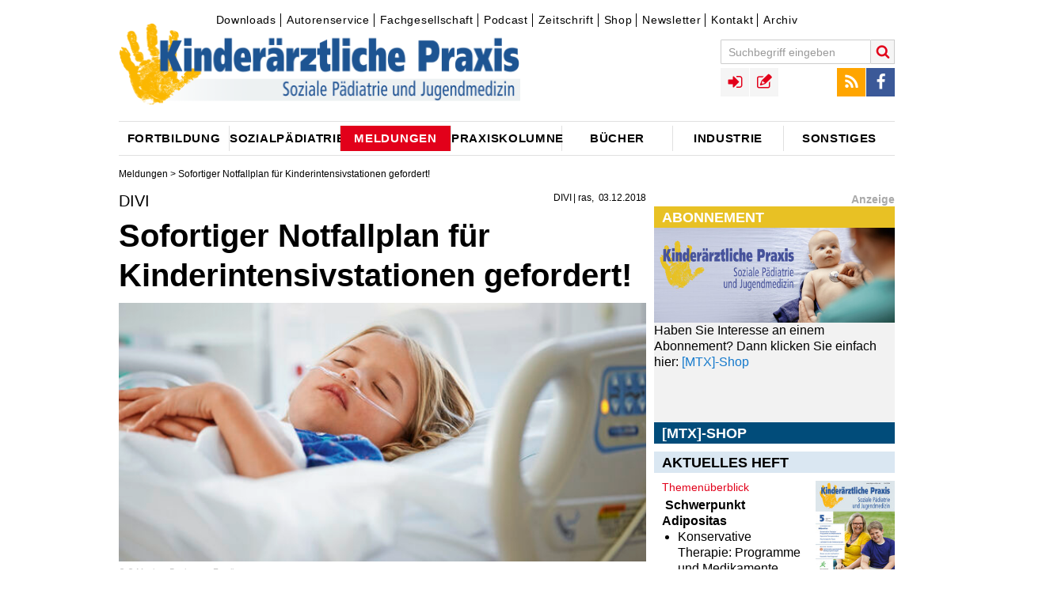

--- FILE ---
content_type: text/html;charset=utf-8
request_url: https://www.kinderaerztliche-praxis.de/a/divi-sofortiger-notfallplan-fuer-kinderintensivstationen-gefordert-1944364
body_size: 9811
content:
<!DOCTYPE html><!--[if IE]><![endif]-->
<html lang="de">
<head>
  <meta http-equiv="X-UA-Compatible" content="IE=edge"/>
  <meta charset="utf-8"/>
  <script type="text/javascript">var _sf_startpt=(new Date()).getTime();</script>
  <script src="https://vod.ink:5443/vod/hls.js"></script>
  <link rel="canonical" href="https://www.kinderaerztliche-praxis.de/a/divi-sofortiger-notfallplan-fuer-kinderintensivstationen-gefordert-1944364" />
  <title>DIVI - Sofortiger Notfallplan für Kinderintensivstationen gefordert! • kinderaerztliche-praxis</title>
  <meta property="og:title" content="DIVI - Sofortiger Notfallplan für Kinderintensivstationen gefordert! • kinderaerztliche-praxis"/>
  <meta property="og:url" content="https://www.kinderaerztliche-praxis.de/a/divi-sofortiger-notfallplan-fuer-kinderintensivstationen-gefordert-1944364"/>
  <meta property="og:image" content="https://www.kinderaerztliche-praxis.de/_storage/asset/2356525/storage/kirchheim:article-2_04-1/file/356332133/27298101.jpg"/> 
  <meta property="og:type" content="article" />
  <meta name="description" content="Auf deutschen Kinderintensivstationen herrscht ein derart gravierender Mangel an Pflegepersonal, dass rund 20 Prozent der Betten nicht mehr belegt werden können."/>
  <meta property="og:description" content="Auf deutschen Kinderintensivstationen herrscht ein derart gravierender Mangel an Pflegepersonal, dass rund 20 Prozent der Betten nicht mehr belegt werden können."/> 
  <meta name="robots" content="index, follow, noarchive"/>
  
  <meta name="viewport" content="width=device-width" />
  <meta name="revisit-after" content="3 hours"/>
  <meta name="author" content="DIVI | ras"/>
  
  <meta name="google-site-verification" content="g2jgbbpzttXIdipOatwcPsVt74LbWN6NG7pGBXcWPK0" />

  <link rel="shortcut icon" type="image/x-icon" href="/images/icons/favicon-1a841474.ico" />
  <link rel="icon" type="image/x-icon" href="/images/icons/favicon-1a841474.ico" />
  <link rel="icon" type="image/gif" href="/images/icons/favicon-1b426174.gif" />
  <link rel="icon" type="image/png" href="/images/icons/favicon-7079a2f9.png" /> 
  <link rel="stylesheet" href="https://cdnjs.cloudflare.com/ajax/libs/font-awesome/4.7.0/css/font-awesome.min.css">

  <link rel="apple-touch-icon" sizes="57x57" href="/images/icons/apple-touch-icon-57x57-38622442.png" />
  <link rel="apple-touch-icon" sizes="60x60" href="/images/icons/apple-touch-icon-60x60-16665f74.png" />
  <link rel="apple-touch-icon" sizes="72x72" href="/images/icons/apple-touch-icon-72x72-21a23d1a.png" />
  <link rel="apple-touch-icon" sizes="76x76" href="/images/icons/apple-touch-icon-76x76-ca958cb8.png" />
  <link rel="apple-touch-icon" sizes="114x114" href="/images/icons/apple-touch-icon-114x114-d523409f.png" />
  <link rel="apple-touch-icon" sizes="120x120" href="/images/icons/apple-touch-icon-120x120-27d30630.png" />
  <link rel="apple-touch-icon" sizes="128x128" href="/images/icons/apple-touch-icon-128x128-f17e9cf2.png" />
  <link rel="apple-touch-icon" sizes="144x144" href="/images/icons/apple-touch-icon-144x144-20afe7ec.png" />
  <link rel="apple-touch-icon" sizes="152x152" href="/images/icons/apple-touch-icon-152x152-5b1176bc.png" />
  <link rel="apple-touch-icon" sizes="180x180" href="/images/icons/apple-touch-icon-180x180-379e0e74.png" />
  <link rel="apple-touch-icon" href="/images/icons/apple-touch-icon-cabd5fc3.png" />
  <link rel="apple-touch-icon" href="/images/icons/apple-touch-icon-precomposed-77fc23b2.png" />

  <link rel="icon" type="image/png" href="/images/icons/favicon-16x16-23a18bc7.png" sizes="16x16" />
  <link rel="icon" type="image/png" href="/images/icons/favicon-32x32-17476934.png" sizes="32x32" />
  <link rel="icon" type="image/png" href="/images/icons/favicon-96x96-355841aa.png" sizes="96x96" />
  <link rel="icon" type="image/png" href="/images/icons/favicon-160x160-f52d17a7.png" sizes="160x160" />
  <link rel="icon" type="image/png" href="/images/icons/favicon-192x192-e54534b2.png" sizes="192x192" />
  <link rel="icon" type="image/png" href="/images/icons/favicon-196x196-da23485a.png" sizes="196x196" />

  <meta name="msapplication-square70x70logo" content="/images/icons/win8-tile-70x70-e023440b.png" />
  <meta name="msapplication-square144x144logo" content="/images/icons/win8-tile-144x144-fc5ae89c.png" />
  <meta name="msapplication-square150x150logo" content="/images/icons/win8-tile-150x150-30a3787b.png" />
  <meta name="msapplication-wide310x150logo" content="/images/icons/win8-tile-310x150-512ab0ec.png" />
  <meta name="msapplication-square310x310logo" content="/images/icons/win8-tile-310x310-09cb6992.png" />
  <meta name="msapplication-config" content="/images/icons/browserconfig-145e9f8b.xml" />

  <link href="/styles/kirchheim-icons-b2b67ada.css" rel="stylesheet" type="text/css"/>
  <link href="/styles/MyFontsWebfontsKit-3e5529c6.css" rel="stylesheet" type="text/css"/>
  <link href="/styles/form-c86d9977.css" rel="stylesheet" type="text/css"/>
  <link href="/styles/owl.carousel-73b6ee2a.css" rel="stylesheet" type="text/css"/>
  <link href="/styles/jquery.fancybox-aaa79e05.css" rel="stylesheet" type="text/css"/>
  <link href="/styles/jquery.fancybox-thumbs-f6e09949.css" rel="stylesheet" type="text/css"/>
  <link href="/styles/cookie-popup-83659fc4.css" rel="stylesheet" type="text/css"/>
  <link href="/styles/print-4c88caf4.css" rel="stylesheet" type="text/css"/>
  <link href="/styles/tipsy-6ee6ec78.css" rel="stylesheet" type="text/css"/>
  <link href="/styles/site-eda5cbd2.css" rel="stylesheet" type="text/css"/>
  <link href="/styles/site-colors-109e9534.css" rel="stylesheet" type="text/css"/>
  <link href="/scripts/colorbox/colorbox-15878b95.css" rel="stylesheet" type="text/css"/>
  <link href="/styles/shariff.complete-7e2b20b9.css" rel="stylesheet" type="text/css"/>
  
  <script src="/scripts/jquery-1.12.0.min-f6c06a00.js" type="text/javascript"></script>

  <script src="/scripts/feedback_form-0c975ea7.js" type="text/javascript"></script>
  <script src="/scripts/doccheck-95285e0b.js" type="text/javascript"></script>

	<script src="/scripts/imagesloaded.pkgd.min-04dea899.js"></script>
	<script src="/scripts/jquery.debouncedresize-8d4955d5.js"></script>
  <script src="/scripts/fixto-fac93a6a.js" type="text/javascript"></script>
  <script src="/scripts/jwplayer-0e0ba597.js"></script>

	<script src="/scripts/jquery.cookie-popup-360ef979.js"></script>
	<script src="/scripts/owl.carousel.min-2651f00b.js"></script>
	<script src="/scripts/owl.carousel2.thumbs.min-fb01ee6e.js"></script>
  <script src="/scripts/jquery.pajinate.min-e8b34378.js" type="text/javascript"></script>
	<script src="/scripts/jquery.fancybox-f6cd3679.js"></script>
	<script src="/scripts/jquery.fancybox-thumbs-36ebf0e4.js"></script>
	<script src="/scripts/colorbox/jquery.colorbox-min-040e63c9.js" type="text/javascript"></script>
  <script src="/scripts/iframeResizer.min-5dff26cf.js" type="text/javascript"></script>
  <script src="/scripts/jquery.autosize-min-1b033714.js"></script>
  <script src="/scripts/search-24ffd3d3.js" type="text/javascript"></script>
  <script src="/scripts/comments-fcf0b1f3.js" type="text/javascript"></script>
  <script src="/scripts/social-3a3fbcf0.js" type="text/javascript"></script>
  <script src="/scripts/article_forward-8e1a2d6a.js" type="text/javascript"></script>
	<script src="/scripts/jquery.tipsy-61718168.js"></script>
	<script src="/scripts/login-3c330807.js"></script>
  <script src="/scripts/jquery.config-501c9238.js" type="text/javascript"></script>
	<script src="/scripts/jquery.csbuttons-84cb3f25.js"></script>
	<script src="/scripts/script-112c6205.js"></script>

  <link rel="alternate" type="application/rss+xml" title="RSS" href="/rss" />
  
<!-- Copyright (c) 2000-2017 etracker GmbH. All rights reserved. -->
<!-- This material may not be reproduced, displayed, modified or distributed -->
<!-- without the express prior written permission of the copyright holder. -->
<!-- etracker tracklet 4.0 -->
<script type="text/javascript">
//var et_pagename = "";
//var et_areas = "";
//var et_url = "";
//var et_target = "";
//var et_ilevel = 0;
//var et_tval = "";
//var et_cust = 0;
//var et_tonr = "";
//var et_tsale = 0;
//var et_basket = "";
//var et_lpage = "";
//var et_trig = "";
//var et_sub = "";
//var et_se = "";
//var et_tag = "";
</script>
<script id="_etLoader" type="text/x-ccm-loader" charset="UTF-8" data-secure-code="WmgNpm" data-ccm-loader-src="//static.etracker.com/code/e.js" data-ccm-loader-group="etracker"></script>
<noscript><link rel="stylesheet" media="all" href="//www.etracker.de/cnt_css.php?et=WmgNpm&amp;v=4.0&amp;java=n&amp;et_easy=0&amp;et_pagename=&amp;et_areas=&amp;et_ilevel=0&amp;et_target=,0,0,0&amp;et_lpage=0&amp;et_trig=0&amp;et_se=0&amp;et_cust=0&amp;et_basket=&amp;et_url=&amp;et_tag=&amp;et_sub=&amp;et_organisation=&amp;et_demographic=" /></noscript>
<!-- etracker tracklet 4.0 end -->
  
    <script>"use strict";function _typeof(t){return(_typeof="function"==typeof Symbol&&"symbol"==typeof Symbol.iterator?function(t){return typeof t}:function(t){return t&&"function"==typeof Symbol&&t.constructor===Symbol&&t!==Symbol.prototype?"symbol":typeof t})(t)}!function(){var t=function(){var t,e,o=[],n=window,r=n;for(;r;){try{if(r.frames.__tcfapiLocator){t=r;break}}catch(t){}if(r===n.top)break;r=r.parent}t||(!function t(){var e=n.document,o=!!n.frames.__tcfapiLocator;if(!o)if(e.body){var r=e.createElement("iframe");r.style.cssText="display:none",r.name="__tcfapiLocator",e.body.appendChild(r)}else setTimeout(t,5);return!o}(),n.__tcfapi=function(){for(var t=arguments.length,n=new Array(t),r=0;r<t;r++)n[r]=arguments[r];if(!n.length)return o;"setGdprApplies"===n[0]?n.length>3&&2===parseInt(n[1],10)&&"boolean"==typeof n[3]&&(e=n[3],"function"==typeof n[2]&&n[2]("set",!0)):"ping"===n[0]?"function"==typeof n[2]&&n[2]({gdprApplies:e,cmpLoaded:!1,cmpStatus:"stub"}):o.push(n)},n.addEventListener("message",(function(t){var e="string"==typeof t.data,o={};if(e)try{o=JSON.parse(t.data)}catch(t){}else o=t.data;var n="object"===_typeof(o)&&null!==o?o.__tcfapiCall:null;n&&window.__tcfapi(n.command,n.version,(function(o,r){var a={__tcfapiReturn:{returnValue:o,success:r,callId:n.callId}};t&&t.source&&t.source.postMessage&&t.source.postMessage(e?JSON.stringify(a):a,"*")}),n.parameter)}),!1))};"undefined"!=typeof module?module.exports=t:t()}();</script>

    

    

    <script>
    window._sp_queue = [];
    window._sp_ = {
        config: {
            accountId: 348,
            privacyManagerId: 1168457,
            propertyId: 36705,
            baseEndpoint: 'https://consent.kinderaerztliche-praxis.de',
            
            
            
            
            gdpr: { },
            
            events: {
                onMessageChoiceSelect: function() {
                    console.log('[event] onMessageChoiceSelect', arguments);
                },
                onMessageReady: function() {
                    console.log('[event] onMessageReady', arguments);
                },
                onMessageChoiceError: function() {
                    console.log('[event] onMessageChoiceError', arguments);
                },
                onPrivacyManagerAction: function() {
                    console.log('[event] onPrivacyManagerAction', arguments);
                },
                onPMCancel: function() {
                    console.log('[event] onPMCancel', arguments);
                },
                onMessageReceiveData: function() {
                    console.log('[event] onMessageReceiveData', arguments);
                },
                onSPPMObjectReady: function() {
                    console.log('[event] onSPPMObjectReady', arguments);
                },
                onConsentReady: function (consentUUID, euconsent) {
                    console.log('[event] onConsentReady', arguments);
                },
                onError: function() {
                    console.log('[event] onError', arguments);
                },
            }
        }
    }
    </script>
    <script src='https://consent.kinderaerztliche-praxis.de/unified/wrapperMessagingWithoutDetection.js' async></script>
    <meta name="apple-itunes-app" content="app-id=1752632072, app-argument=https://podcasts.apple.com/de/podcast/o-ton-p%C3%A4diatrie/id1752632072">
  
</head>
<body class="article">

<!-- Google tag (gtag.js) -->
<script async src="https://www.googletagmanager.com/gtag/js?id=G-7W9XREL661"></script>
<script>
  window.dataLayer = window.dataLayer || [];
  function gtag(){dataLayer.push(arguments);}
  gtag('js', new Date());

  gtag('config', 'G-7W9XREL661');
</script>






<div id="skyscraper-above" class="ads">
<!--/* Revive Adserver Javascript Tag v3.0.5 */-->
   <ins class="asm_async_creative" style="display:block; text-align:left; text-decoration:none;" data-asm-cdn="cdn.adspirit.de" data-asm-host="kirchheim.adspirit.de" data-asm-responsive="1" data-asm-fetch-gdpr="1" data-asm-params="pid=11&isLoggedIn=false"></ins><script src="//cdn.adspirit.de/adasync.min.js" data-cmp-ab="2" async type="text/javascript"></script>

</div>

<div id="wrapper" class="wrapper article">


  <div id="hockeystick-above" class="ads"></div>

  <!-- TOP //-->
  <header class="main">
  <div id="top">
      <div id="meta-menu">
          

<div id="topnavigation">
	<ul class="ym-clearfix">
			
			
			
			
			<li class=" first">
				<a class="" href="/downloads" target="_self">Downloads</a>	
			</li>
			
			
			
			
			<li class="">
				<a class="" href="/autorenservice" target="_self">Autorenservice</a>	
			</li>
			
			
			
			
			<li class="">
				<a class="" href="/fachgesellschaft" target="_self">Fachgesellschaft</a>	
			</li>
			
			
			
			
			<li class="">
				<a class="" href="/podcast" target="_self">Podcast</a>	
			</li>
			
			
			
			
			<li class="">
				<a class="" href="/zeitschriften" target="_self">Zeitschrift</a>	
			</li>
			
			
			
			
			<li class="">
				<a class="" href="http://www.mtx-shop.de/" target="_blank">Shop</a>	
			</li>
			
			
			
			
			<li class="">
				<a class="" href="https://www.medical-tribune.de/verlag/online/paediatrieletter-fuer-fachaerztinnen" target="_blank">Newsletter</a>	
			</li>
			
			
			
			
			<li class="">
				<a class="" href="/kontakt" target="_self">Kontakt</a>	
			</li>
			
			
			
			
			<li class=" last">
				<a class="" href="/zeitschriftenarchiv" target="_self">Archiv</a>	
			</li>
	</ul>
</div>


      </div>
			<a class="logo" href="/"><img title="kinderaerztliche-praxis" alt="kinderaerztliche-praxis" src="/images/Kipra-Kopf-08b4d11a.png"></a>
			<a href="javascript:void(0);" id="menu-button" class="menu-toggle icon-menu"></a>
			<div id="menus-overlay"></div>
			<div id="menus">
					<div id="search-block-mobile" class="menu-block"></div>
					<div id="main-menu-mobile" class="menu-block">
							<h3>Navigation</h3>
					</div>
					<div id="top-menus-mobile" class="menu-block clearfix"></div>
					<div id="meta-menu-mobile" class="menu-block">
							<h3>Service</h3>
					</div>
			</div>

			<div id="toolbar">
				<div id="top-menus">

					<div id="search-block" class="top-menu search-block" role="search">
						<form name="search" id="quicksearch" action="/suche" data-quicksearch-url="/ajax/quicksearch" method="GET" class="clearfix">
							<input autocomplete="on" id="search" type="text" class="form-textfield" placeholder="Suchbegriff eingeben" name="search.text"/>
							<button type="submit" class="search-submit icon-search" title="Suche starten"></button>
						</form>
					</div>

					<div id="social-menu" class="top-menu">
						<ul>
							<li><a href="/rss" target="_blank" class="icon icon-rss" title="RSS Feed"></a></li>
							<li><a href="https://www.facebook.com/Kirchheim-Verlag-171707347306/" target="_blank" class="icon icon-facebook" title="Facebook"></a></li>
						</ul>
					</div>

					<div id="user-navigation" class="top-menu">
						<ul>
								

	<li class="link-login"><a id="login_link" data-url="/ajax/login" href="/ajax/login" class="icon icon-sign-in" rel="tipsy" title="Login"></a></li>
	<li class="link-registration"><a href="/registration" class="icon icon-registration" rel="tipsy" title="Registrieren"></a></li>


						</ul>
					</div>

				</div>
				
			</div>
		<div class="clearer"></div>

      


	

<nav role="navigation">
  <div id="main-menu">
  <ul>
      
      
      
        <li class="parent-item menu-item-01 first">
            <a id="1724986"  href="/fortbildung"><span class="link-content">Fortbildung</span></a>
        </li>
      
      
      
        <li class="parent-item menu-item-02">
            <a id="1724994"  href="/sozialpaediatrie"><span class="link-content">Sozialpädiatrie</span></a>
        </li>
      
      
      
        <li class="parent-item menu-item-03 active-menu">
            <a id="1724982"  href="/aktuelle_meldungen"><span class="link-content">Meldungen</span></a>
        </li>
      
      
      
        <li class="parent-item menu-item-04">
            <a id="1724990"  href="/praxiskolumne"><span class="link-content">Praxiskolumne</span></a>
        </li>
      
      
      
        <li class="parent-item menu-item-05">
            <a id="1724984"  href="/buecherneu"><span class="link-content">Bücher</span></a>
        </li>
      
      
      
        <li class="parent-item menu-item-06">
            <a id="1724988"  href="/industrie"><span class="link-content">Industrie</span></a>
        </li>
      
      
      
        <li class="parent-item menu-item-07 last">
            <a id="1724992"  href="/sonstiges"><span class="link-content">Sonstiges</span></a>
        </li>
  </ul>
  </div>
</nav>




  </div><!-- END TOP //-->
  </header>



<!-- START CONTENT -->
        



<!-- C O N T A I N E R  -  D E T A I L P A G E -->
<div id="container" class="detail-page has-mainimage">
  <div class="breadcrumbs">
              
                <a href="/aktuelle_meldungen">Meldungen</a> &gt;



 Sofortiger Notfallplan für Kinderintensivstationen gefordert!
  </div>
  <article class="ressort-" data-id="1944364" itemscope itemtype="http://schema.org/NewsArticle">
    <div class="left-column">
    <header>
      <div class="toprow">
        <div class="title-box">
          <div class="meta-info clearfix">
<span class="time">

  <span class="author"><span itemprop="author">DIVI | ras</span></span>
  
    <time itemprop="datePublished" datetime="2018-12-03T15:33:00Z">03.12.2018</time>
</span>
          </div>
<h3 class="detail-headline-small" itemprop="articleSection">DIVI</h3><h1 itemprop="name">Sofortiger Notfallplan für Kinderintensivstationen gefordert!</h1>          <!-- etracker PARAMETER 4.0 -->
          <script type="text/javascript">
            var et_areas = "";
            ET_Event.eventStart('Artikel', 'Artikelid%3A 1944364', 'angesehen', '');
          </script>
          <!-- etracker PARAMETER END -->


<img class="teaser_pic" itemprop="image" src="/_storage/asset/2356525/storage/kirchheim:article-2_04-1/file/356332133/27298101.jpg" alt="Bild zu DIVI - Sofortiger Notfallplan für Kinderintensivstationen gefordert!" title="Bild: © Monkey Business - Fotolia" width="612" height="300"/>

        	 <span class="image-copyright">&copy; © Monkey Business - Fotolia</span>
        	 

        	 
	<div class="detail-image-sidebar">			

	              </div> <!-- toprow -->
            </div> <!-- title-box -->
          </header>
          <div id="content">
          <div class="main-content" itemprop="articleBody">
  
<p class="intro" itemprop="about"><b>Auf deutschen Kinderintensivstationen herrscht ein derart gravierender Mangel an Pflegepersonal, dass rund 20 Prozent der Betten nicht mehr belegt werden können.</b></p>          <div class="parallax" id="parallax_article">
            <ins class="asm_async_creative parallax_banner" style="display:inline-block; width:100%; height:100%; text-align:left; text-decoration:none;" data-asm-cdn="cdn.adspirit.de" data-asm-host="kirchheim.adspirit.de"  data-asm-params="pid=67&isLoggedIn=false"></ins><script src="//cdn.adspirit.de/adasync.min.js" async type="text/javascript"></script>
          </div>

    <p>Das jüngste spektakulärste Beispiel ist die Kinderintensivstation an der Medizinischen Hochschule Hannover, in der sogar eine ganze Reihe von Betten gesperrt werden mussten. „Das gefährdet die Patientensicherheit und Versorgungsqualität kritisch kranker und verletzter Kinder, insbesondere in den großen Ballungsräumen, wo Sperrungen von Betten aufgrund eines Mangels von Pflegenden an der Tagesordnung sind“, sagt Privatdozent Dr. Florian Hoffmann, Sprecher der Sektion „Pädiatrische Intensiv- und Notfallmedizin“ der Deutschen Interdisziplinären Vereinigung für Intensiv- und Notfallmedizin (DIVI).</p>


    <p> Als Dachgesellschaft bündelt die DIVI das Engagement von rund 30 medizinischen Fachgesellschaften und fordert die Politik jetzt auf, die Rahmenbedingungen für die Kinderintensivpflege mittels eines sofortigen Notfallplans zu retten.</p>


    <p>Hoffmann, Oberarzt auf der Interdisziplinären Kinderintensivstation am Dr. von Haunerschen Kinderspital der Ludwig-Maximilians-Universität München, fordert daher, die Ausbildungs- und Arbeitsbedingungen sowie die Bezahlung der Pflegekräfte deutlich zu verbessern. „Wenn auch in Ballungsräumen weiterhin kranke Kinder versorgt werden sollen, dann müssen sich die Pflegenden dieser Kinder auch das Leben in den Ballungsräumen leisten können. Vermeintlich ‚billige‘ Arbeitskräfte aus dem Ausland können kein ernst gemeinter Lösungsansatz sein“.</p>


    <p>Eine aktuelle Umfrage der DIVI-Sektion „Pädiatrische Intensiv- und Notfallmedizin“ unter Kinderintensivstationen in Deutschland zeigt, dass im Mittel rund 20 Prozent der möglichen Intensivbetten wegen fehlender Pflegekräfte gesperrt sind. 25 Prozent der befragten Stationen gaben an, im vergangenen Jahr 25 bis 50 Patienten wegen fehlender Bettenkapazitäten nicht aufgenommen zu haben. Weitere 25 Prozent mussten sogar 50 bis 100 Kinder ablehnen. 72 Prozent der befragten Stationsleiter gaben an, dass in ihrer Region ein Defizit an Intensivbetten für Säuglinge und Kinder herrsche. </p>


    <p>Um wieder mehr qualifizierte Pflegende zur Tätigkeit auf den Kinderintensivstationen zu motivieren, müsse zusammen mit Vertretern der Gesundheitspolitik auf Landes- und Bundesebene sofort ein Notfallplan erarbeitet werden. Hoffmann: „Das Gestern können wir nicht ändern, das Morgen schon, aber wir müssen heute damit anfangen.“</p>


    <hr />


    <p><br />      <i><a class="textlink" href="https://www.divi.de/" class="link-external" target="_blank">Deutsche Interdisziplinäre Vereinigung für Intensiv- und Notfallmedizin (DIVI)</a> / ras</i><br />    </p>

            <div class="content-footer">
          </div>
        </div><!--main-content-->
        <div class="text-pager">
          <div class="clearer"></div>
        </div>


          

<div style="display:none;">
	<div id="socialShare">
		<span class="fb_share_article"><div class="fb-like" data-send="false" data-layout="button_count" data-width="640" data-show-faces="false" data-action="recommend"></div></span>
	</div>
</div>
            


  

  
<section id="ugc" class="ym-grid all_comments">



        </div><!--content-->
        <!-- VGWort Zaehlung -->
       
  </article>
  <div class="right-column">
      



      



      



      



      <div class="ressort-sidebar">
    
    <div class="sliderbox-wrapper" data-id="2301352">
   <div class="sb-boxtitle">Anzeige</div>
     <div class="sliderbox owl-carousel">






  <div class="sliderelement">

<div class="sb-headline" style="background:#e8c124;">Abonnement</div>
<a class="textlink" href="https://www.kirchheim-shop.de/aerzte/PAeDIATRIE/Zeitschrift/" class="link-external" target="_blank">  
      <div class="picture">
<img src="/_storage/asset/2301361/storage/kirchheim:key-visual/file/351748632/25321316.jpg" alt="" title="Bild: fotolia - lluckybusiness" width="445" height="176"/>
      
      
      </div>
</a>
<div class="sb-boxbody">Haben Sie Interesse an einem Abonnement?
Dann klicken Sie einfach hier: <a class="textlink" href="https://www.mtx-shop.de/aerzte/PAeDIATRIE/Zeitschrift/" class="link-external" target="_blank">[MTX]-Shop</a></div>
  </div>






  <div class="sliderelement">

<div class="sb-headline" style="background:#014c7a;">[MTX]-Shop</div>
<a class="textlink" href="https://www.kirchheim-shop.de/" class="link-external" target="_blank">  
      <div class="picture">
<img src="/_storage/asset/2501795/storage/kirchheim:key-visual/file/362392399/31168652.jpg" alt="" title="Bild: MedTriX Deutschland GmbH" width="423" height="93"/>
      
      
      </div>
</a>
<div class="sb-boxbody">Im <a class="textlink" href="https://www.mtx-shop.de/aerzte/" class="link-external" target="_blank">[MTX]-Shop</a> finden Sie alle Produkte aus unserem Verlagsprogramm: Bücher, Zeitschriften oder Schulungsprogramme sowie praktische Accessoires. </div>
  </div>





     </div>
    </div>


    


  
  <!-- Sel. Articles: renderArticles slot: 2 template: edition articles:1 conf:1792452-->

        <div class="edition-box">
  



 
  <div class="teaser-header">
    Aktuelles Heft
  </div>
  <div class="teaser-image">
    <a href="/a/2534870">
      <img src="/_storage/asset/2534869/storage/kirchheim:article-0_75-1/file/366224347/32980228.jpg" />
    </a>
  </div>
  <div class="teaser-content">
    <div class="teaser-header-small">
      <a href="/a/2534870">Themenüberblick</a>
    </div>
    <div class="teaser-text">
<strong>Schwerpunkt Adipositas</strong>

<ul class="bullets">

<li>Konservative Therapie: Programme und Medikamente</li>

<li>Operative Therapieansätze</li>

<li>Psychologische Tipps</li>

<li>Leitfaden für die Kinderarztpraxis</li>

</ul>


<strong>Weitere Themen:</strong>

<ul class="bullets">

<li>CME: Funktionelle neurologische Bewegungsstörungen</li>

<li>Neues aus der Impfmedizin</li>

<li>Kasuistik: Ihre Diagnose?</li>

</ul>
      <a class=" more-link icon-external-link" href="/a/2534870"></a>
    </div>
  </div>
        </div>


      




<!-- Rendering widget with config: Teaser - Topic Widget - Etikettenname - Der diagnostische Blick found 1 Articles -->

  
    <div class="block block-monitor block-news clearfix">
      <div class="block-title">Der diagnostische Blick</div>
      <div class="block-content news-content">
  
      <a href="/a/der-diagnostische-blick-eine-jaehrige-patientin-mit-subakuter-gangataxie-und-fussheberschwaeche-2534832" class="teaser-link beitragsteaser first last">
   
  



  <article data-url="/a/der-diagnostische-blick-eine-jaehrige-patientin-mit-subakuter-gangataxie-und-fussheberschwaeche-2534832" >
    <span class="link-wrapper">
      <span class="teaser-headline-small">Der diagnostische Blick</span>
      <span class="h3">17-jährige Patientin mit Gangataxie und Fußheberschwäche</span>
      <span class="teaser-meta">  <span class="teaser-author"><span itemprop="author">Geerthe Margriet Balk et al.</span></span>
    <span class="teaser-date"><time itemprop="datePublished" datetime="2025-10-07T05:47:00Z">07.10.2025</time></span>
</span>
</span>
    </span>
  </article>
      </a>
  
      </div>
    
     
     
    
      <div class="load-more-button"><a href="/diagnostische_blick" class="more-link"><span class="more-link-text">weitere Artikel...</span><span class="icon icon-external-link"></span></a></div>
    </div>
  
  
  




    

	
	 

<div class="widget ad-wrapper" id="sidebar2">
		
	<!--/* Revive Adserver Javascript Tag v3.0.5 */-->

<!--/*
  * The backup image section of this tag has been generated for use on a
  * non-SSL page. If this tag is to be placed on an SSL page, change the
  *   'http://adserver.kundenfenster.de/www/delivery/...'
  * to
  *   'https://adserver.kundenfenster.de/www/delivery/...'
  *
  * This noscript section of this tag only shows image banners. There
  * is no width or height in these banners, so if you want these tags to
  * allocate space for the ad before it shows, you will need to add this
  * information to the <img> tag.
  *
  * If you do not want to deal with the intricities of the noscript
  * section, delete the tag (from <noscript>... to </noscript>). On
  * average, the noscript tag is called from less than 1% of internet
  * users.
  */-->

	<ins class="asm_async_creative" style="display:inline-block; width:300px; height:250px;text-align:left; text-decoration:none;" data-asm-cdn="cdn.adspirit.de" data-asm-host="kirchheim.adspirit.de" data-asm-fetch-gdpr="1" data-asm-params="pid=62&isLoggedIn=false"></ins><script src="//cdn.adspirit.de/adasync.min.js" data-cmp-ab="2" async type="text/javascript"></script>
	
</div>

      




<!-- Rendering widget with config: Teaser - Topic Widget - Etikettenname - Artikel des Monats found 1 Articles -->

  
    <div class="block block-monitor block-news clearfix">
      <div class="block-title">Artikel des Monats</div>
      <div class="block-content news-content">
  
      <a href="/a/paediatrische-adipositas-personenzentrierte-beratung-und-behandlung-ein-leitfaden-2534850" class="teaser-link beitragsteaser first last">
   
  



  <article data-url="/a/paediatrische-adipositas-personenzentrierte-beratung-und-behandlung-ein-leitfaden-2534850" >
    <span class="link-wrapper">
      <span class="teaser-headline-small">Pädiatrische Adipositas</span>
      <span class="h3">Personenzentrierte Beratung und Behandlung – ein Leitfaden</span>
      <span class="teaser-meta">  <span class="teaser-author"><span itemprop="author">Gabriel Torbahn et al.</span></span>
    <span class="teaser-date"><time itemprop="datePublished" datetime="2025-09-24T05:27:00Z">24.09.2025</time></span>
</span>
</span>
    </span>
  </article>
      </a>
  
      </div>
    
     
     
    
      <div class="load-more-button"><a href="/artikel_des_monats" class="more-link"><span class="more-link-text">weitere Artikel...</span><span class="icon icon-external-link"></span></a></div>
    </div>
  
  
  




    

	
	 

<div class="widget ad-wrapper" id="sidebar2">
		
	<!--/* Revive Adserver Javascript Tag v3.0.5 */-->

<!--/*
  * The backup image section of this tag has been generated for use on a
  * non-SSL page. If this tag is to be placed on an SSL page, change the
  *   'http://adserver.kundenfenster.de/www/delivery/...'
  * to
  *   'https://adserver.kundenfenster.de/www/delivery/...'
  *
  * This noscript section of this tag only shows image banners. There
  * is no width or height in these banners, so if you want these tags to
  * allocate space for the ad before it shows, you will need to add this
  * information to the <img> tag.
  *
  * If you do not want to deal with the intricities of the noscript
  * section, delete the tag (from <noscript>... to </noscript>). On
  * average, the noscript tag is called from less than 1% of internet
  * users.
  */-->

	<ins class="asm_async_creative" style="display:inline-block; width:300px; height:250px;text-align:left; text-decoration:none;" data-asm-cdn="cdn.adspirit.de" data-asm-host="kirchheim.adspirit.de" data-asm-fetch-gdpr="1" data-asm-params="pid=58&isLoggedIn=false"></ins><script src="//cdn.adspirit.de/adasync.min.js" data-cmp-ab="2" async type="text/javascript"></script>
	
</div>

      




<!-- Rendering widget with config: Teaser - Topic Widget - Etikettenname - Der persönliche Blick found 1 Articles -->

  
    <div class="block block-monitor block-news clearfix">
      <div class="block-title">Der persönliche Blick</div>
      <div class="block-content news-content">
  
      <a href="/a/der-persoenliche-blick-vom-wuenschenswerten-und-leistbaren-der-aerztlichen-psychotherapie-2538212" class="teaser-link beitragsteaser first last">
   
  



  <article data-url="/a/der-persoenliche-blick-vom-wuenschenswerten-und-leistbaren-der-aerztlichen-psychotherapie-2538212" >
    <span class="link-wrapper">
      <span class="teaser-headline-small">Der persönliche Blick</span>
      <span class="h3">Wünschenswertes und Leistbares der Psychotherapie</span>
      <span class="teaser-meta">  <span class="teaser-author"><span itemprop="author">Stephan Heinrich Nolte</span></span>
    <span class="teaser-date"><time itemprop="datePublished" datetime="2025-12-23T05:19:00Z">23.12.2025</time></span>
</span>
</span>
    </span>
  </article>
      </a>
  
      </div>
    
     
     
    
      <div class="load-more-button"><a href="/der_persönliche_blick" class="more-link"><span class="more-link-text">weitere Artikel...</span><span class="icon icon-external-link"></span></a></div>
    </div>
  
  
  




</div>



  </div>
   <div class="clearer"></div>
</div><!-- E N D   C O N T A I N E R  -  D E T A I L P A G E -->




<!--/*
  *
  * Revive Adserver JavaScript-Tag
  * - Generated with Revive Adserver v3.2.2
  *
  */-->
</script><noscript><a href='http://adserver.kundenfenster.de/www/delivery/ck.php?n=aac2a11b&amp;cb=INSERT_RANDOM_NUMBER_HERE' target='_blank'><img src='http://adserver.kundenfenster.de/www/delivery/avw.php?zoneid=67&amp;cb=INSERT_RANDOM_NUMBER_HERE&amp;n=aac2a11b' border='0' alt='' /></a></noscript>


 
<!-- END CONTENT -->

<div id="footer">

    

<div class="footer-menu" id="footer-menu">
	<ul class="ym-clearfix">
			<li class="">
				<a class="" href="/downloads" target="_self">Downloads</a>
			</li>
			<li class="">
				<a class="" href="/autorenservice" target="_self">Autorenservice</a>
			</li>
			<li class="">
				<a class="" href="/fachgesellschaft" target="_self">Fachgesellschaft</a>
			</li>
			<li class="">
				<a class="" href="/podcast" target="_self">Podcast</a>
			</li>
			<li class="">
				<a class="" href="/zeitschriften" target="_self">Zeitschrift</a>
			</li>
			<li class="">
				<a class="" href="/kinderaerztliche-praxis-mediadaten" target="_self">Mediadaten</a>
			</li>
			<li class="">
				<a class="" href="/kontakt" target="_self">Kontakt</a>
			</li>
			<li class="">
				<a class="" href="/impressum" target="_self">Impressum</a>
			</li>
			<li class=" last">
				<a class="" href="/datenschutz" target="_self">Datenschutz</a>
			</li>
			<li>

				<a href="#" onclick="CCM.openWidget(); return false;">Cookie-Consent verwalten</a>
			</li>
	</ul>

</div>


    


    	<div>
		<button class="consent_button" onclick="window._sp_.gdpr.loadPrivacyManagerModal(1168457)">Privacy Manager GDPR</button>
	</div>
    
<div class="copyright">2026  &copy; MedTriX GmbH</div> 

</div>

    <div id="all_pages_right">

<!--/* Revive Adserver Javascript Tag v3.0.5 */-->





<script type='text/javascript'>

   let isMobile = window.matchMedia("only screen and (max-width: 760px)").matches;

    if (!isMobile) {
       document.getElementById('all_pages_right').innerHTML = '<ins class="asm_async_creative" style="display:inline-block; width:160px; height:600px;text-align:left; text-decoration:none;" data-asm-cdn="cdn.adspirit.de" data-asm-host="kirchheim.adspirit.de" data-asm-fetch-gdpr="1" data-asm-params="pid=61&isLoggedIn=false"></ins>';
    	var script = document.createElement('script');
      script.setAttribute('data-cmp-ab', 2);
      script.setAttribute('async', true);
      script.setAttribute('type', 'text/javascript');
      script.src = '//cdn.adspirit.de/adasync.min.js';    
      
      document.getElementById('all_pages_right').appendChild(script);
      
    
    } 
  
</script>



  </div> 

    <div id="back-to-top"><a href="#wrapper"><span class="icon icon-up"></span></a></div>

  </div> 
<script src="/scripts/shariff.complete-e30b513f.js"></script>
</body>
</html>




--- FILE ---
content_type: application/javascript
request_url: https://www.kinderaerztliche-praxis.de/scripts/doccheck-95285e0b.js
body_size: 490
content:
$(document).ready(function() {
  var sendFeedbackForm = function(event) {
    event.preventDefault();
    var form = $('#feedbackemail');
    var formContent = form.serializeArray();
        formContent.push({
          name : "action.sendEmail",
          value : "1"
        });
    form.find('input').attr('disabled', 'disabled');
    form.find('textarea').attr('disabled', 'disabled');
    form.find('select').attr('disabled', 'disabled');
    $.ajax({
      type : 'POST',
      url : form.attr('action'),
      data : formContent,
      success : function(data) {
        form.closest('.login_panel').replaceWith(data);
        $.fancybox.update();
        $('button.close').on('click', function() {
          $.fancybox.close();
        });
      }
    });
  };
  $(document).on('click','a#doccheck', function(evt) {
    var url = $(evt.target).attr('data-url')+ '?feedback.url=' + escape(location.href);
		$.fancybox({
			href: url,
			type: 'ajax',
			maxWidth: 400,
			padding: 0,
			openEffect: 'drop',
			closeEffect: 'drop',
      onComplete: function(){
        $(document).on('submit', $('#feedbackemail'), sendFeedbackForm);
        $.fancybox.update();
      }
		});
  });
});
